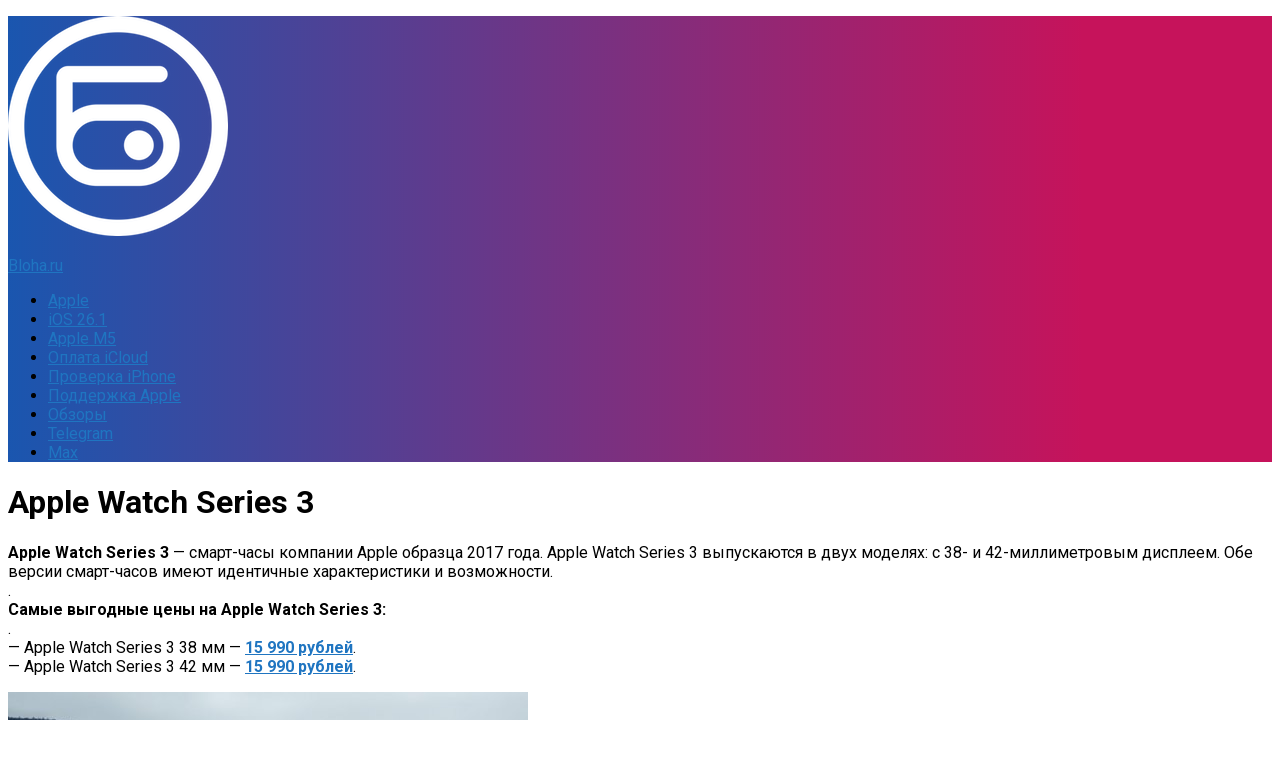

--- FILE ---
content_type: text/html; charset=UTF-8
request_url: https://bloha.ru/tag/apple-watch-series-3/
body_size: 15058
content:
<!DOCTYPE html><html
lang=ru><head><meta
charset="UTF-8"><meta
name="viewport" content="width=device-width, initial-scale=1.0"><link
rel=profile href=http://gmpg.org/xfn/11><meta
http-equiv="x-dns-prefetch-control" content="on"><link
rel=dns-prefetch href=//bloha.ru><link
rel=preconnect href=https://im.bloha.ru/ crossorigin><link
rel=dns-prefetch href=https://im.bloha.ru/ ><link
rel=preconnect href=https://im1.bloha.ru/ crossorigin><link
rel=dns-prefetch href=https://im1.bloha.ru/ ><link
rel=preconnect href=https://im2.bloha.ru/ crossorigin><link
rel=dns-prefetch href=https://im2.bloha.ru/ ><link
rel=preconnect href=https://im3.bloha.ru/ crossorigin><link
rel=dns-prefetch href=https://im3.bloha.ru/ ><link
rel=preconnect href=https://im4.bloha.ru/ crossorigin><link
rel=dns-prefetch href=https://im4.bloha.ru/ ><link
rel=preconnect href=https://im5.bloha.ru/ crossorigin><link
rel=dns-prefetch href=https://im5.bloha.ru/ ><link
rel=dns-prefetch href=//an.yandex.ru><link
rel=dns-prefetch href=//mc.yandex.ru><link
rel=preconnect href=https://yastatic.net/ crossorigin><link
rel=dns-prefetch href=//yastatic.net> <script data-cfasync=false>var ewww_webp_supported=!1;function check_webp_feature(A,e){if(e=void 0!==e?e:function(){},ewww_webp_supported)e(ewww_webp_supported);else{var w=new Image;w.onload=function(){ewww_webp_supported=0<w.width&&0<w.height,e&&e(ewww_webp_supported)},w.onerror=function(){e&&e(!1)},w.src="data:image/webp;base64,"+{alpha:"UklGRkoAAABXRUJQVlA4WAoAAAAQAAAAAAAAAAAAQUxQSAwAAAARBxAR/Q9ERP8DAABWUDggGAAAABQBAJ0BKgEAAQAAAP4AAA3AAP7mtQAAAA=="}[A]}}check_webp_feature("alpha");</script><script data-cfasync=false>var Arrive=function(c,e,w){"use strict";if(c.MutationObserver&&"undefined"!=typeof HTMLElement){var r,t,a=0,u=(r=HTMLElement.prototype.matches||HTMLElement.prototype.webkitMatchesSelector||HTMLElement.prototype.mozMatchesSelector||HTMLElement.prototype.msMatchesSelector,{matchesSelector:function(e,t){return e instanceof HTMLElement&&r.call(e,t)},addMethod:function(e,t,r){var a=e[t];e[t]=function(){return r.length==arguments.length?r.apply(this,arguments):"function"==typeof a?a.apply(this,arguments):void 0}},callCallbacks:function(e,t){t&&t.options.onceOnly&&1==t.firedElems.length&&(e=[e[0]]);for(var r,a=0;r=e[a];a++)r&&r.callback&&r.callback.call(r.elem,r.elem);t&&t.options.onceOnly&&1==t.firedElems.length&&t.me.unbindEventWithSelectorAndCallback.call(t.target,t.selector,t.callback)},checkChildNodesRecursively:function(e,t,r,a){for(var i,n=0;i=e[n];n++)r(i,t,a)&&a.push({callback:t.callback,elem:i}),0<i.childNodes.length&&u.checkChildNodesRecursively(i.childNodes,t,r,a)},mergeArrays:function(e,t){var r,a={};for(r in e)e.hasOwnProperty(r)&&(a[r]=e[r]);for(r in t)t.hasOwnProperty(r)&&(a[r]=t[r]);return a},toElementsArray:function(e){return void 0===e||"number"==typeof e.length&&e!==c||(e=[e]),e}}),d=((t=function(){this._eventsBucket=[],this._beforeAdding=null,this._beforeRemoving=null}).prototype.addEvent=function(e,t,r,a){var i={target:e,selector:t,options:r,callback:a,firedElems:[]};return this._beforeAdding&&this._beforeAdding(i),this._eventsBucket.push(i),i},t.prototype.removeEvent=function(e){for(var t,r=this._eventsBucket.length-1;t=this._eventsBucket[r];r--)if(e(t)){this._beforeRemoving&&this._beforeRemoving(t);var a=this._eventsBucket.splice(r,1);a&&a.length&&(a[0].callback=null)}},t.prototype.beforeAdding=function(e){this._beforeAdding=e},t.prototype.beforeRemoving=function(e){this._beforeRemoving=e},t),o=function(i,n){var o=new d,l=this,s={fireOnAttributesModification:!1};return o.beforeAdding(function(t){var e,r=t.target;r!==c.document&&r!==c||(r=document.getElementsByTagName("html")[0]),e=new MutationObserver(function(e){n.call(this,e,t)});var a=i(t.options);e.observe(r,a),t.observer=e,t.me=l}),o.beforeRemoving(function(e){e.observer.disconnect()}),this.bindEvent=function(e,t,r){t=u.mergeArrays(s,t);for(var a=u.toElementsArray(this),i=0;i<a.length;i++)o.addEvent(a[i],e,t,r)},this.unbindEvent=function(){var r=u.toElementsArray(this);o.removeEvent(function(e){for(var t=0;t<r.length;t++)if(this===w||e.target===r[t])return!0;return!1})},this.unbindEventWithSelectorOrCallback=function(r){var e,a=u.toElementsArray(this),i=r;e="function"==typeof r?function(e){for(var t=0;t<a.length;t++)if((this===w||e.target===a[t])&&e.callback===i)return!0;return!1}:function(e){for(var t=0;t<a.length;t++)if((this===w||e.target===a[t])&&e.selector===r)return!0;return!1},o.removeEvent(e)},this.unbindEventWithSelectorAndCallback=function(r,a){var i=u.toElementsArray(this);o.removeEvent(function(e){for(var t=0;t<i.length;t++)if((this===w||e.target===i[t])&&e.selector===r&&e.callback===a)return!0;return!1})},this},i=new function(){var s={fireOnAttributesModification:!1,onceOnly:!1,existing:!1};function n(e,t,r){return!(!u.matchesSelector(e,t.selector)||(e._id===w&&(e._id=a++),-1!=t.firedElems.indexOf(e._id))||(t.firedElems.push(e._id),0))}var c=(i=new o(function(e){var t={attributes:!1,childList:!0,subtree:!0};return e.fireOnAttributesModification&&(t.attributes=!0),t},function(e,i){e.forEach(function(e){var t=e.addedNodes,r=e.target,a=[];null!==t&&0<t.length?u.checkChildNodesRecursively(t,i,n,a):"attributes"===e.type&&n(r,i)&&a.push({callback:i.callback,elem:r}),u.callCallbacks(a,i)})})).bindEvent;return i.bindEvent=function(e,t,r){t=void 0===r?(r=t,s):u.mergeArrays(s,t);var a=u.toElementsArray(this);if(t.existing){for(var i=[],n=0;n<a.length;n++)for(var o=a[n].querySelectorAll(e),l=0;l<o.length;l++)i.push({callback:r,elem:o[l]});if(t.onceOnly&&i.length)return r.call(i[0].elem,i[0].elem);setTimeout(u.callCallbacks,1,i)}c.call(this,e,t,r)},i},l=new function(){var a={};function i(e,t){return u.matchesSelector(e,t.selector)}var n=(l=new o(function(){return{childList:!0,subtree:!0}},function(e,a){e.forEach(function(e){var t=e.removedNodes,r=[];null!==t&&0<t.length&&u.checkChildNodesRecursively(t,a,i,r),u.callCallbacks(r,a)})})).bindEvent;return l.bindEvent=function(e,t,r){t=void 0===r?(r=t,a):u.mergeArrays(a,t),n.call(this,e,t,r)},l};e&&g(e.fn),g(HTMLElement.prototype),g(NodeList.prototype),g(HTMLCollection.prototype),g(HTMLDocument.prototype),g(Window.prototype);var n={};return s(i,n,"unbindAllArrive"),s(l,n,"unbindAllLeave"),n}function s(e,t,r){u.addMethod(t,r,e.unbindEvent),u.addMethod(t,r,e.unbindEventWithSelectorOrCallback),u.addMethod(t,r,e.unbindEventWithSelectorAndCallback)}function g(e){e.arrive=i.bindEvent,s(i,e,"unbindArrive"),e.leave=l.bindEvent,s(l,e,"unbindLeave")}}(window,"undefined"==typeof jQuery?null:jQuery,void 0),ewww_webp_supported=!1;function check_webp_feature(e,t){if(ewww_webp_supported)t(ewww_webp_supported);else{var r=new Image;r.onload=function(){ewww_webp_supported=0<r.width&&0<r.height,t(ewww_webp_supported)},r.onerror=function(){t(!1)},r.src="data:image/webp;base64,"+{alpha:"UklGRkoAAABXRUJQVlA4WAoAAAAQAAAAAAAAAAAAQUxQSAwAAAARBxAR/Q9ERP8DAABWUDggGAAAABQBAJ0BKgEAAQAAAP4AAA3AAP7mtQAAAA==",animation:"UklGRlIAAABXRUJQVlA4WAoAAAASAAAAAAAAAAAAQU5JTQYAAAD/////AABBTk1GJgAAAAAAAAAAAAAAAAAAAGQAAABWUDhMDQAAAC8AAAAQBxAREYiI/gcA"}[e]}}function ewwwLoadImages(e){if(e){for(var t=document.querySelectorAll(".batch-image img, .image-wrapper a, .ngg-pro-masonry-item a, .ngg-galleria-offscreen-seo-wrapper a"),r=0,a=t.length;r<a;r++)ewwwAttr(t[r],"data-src",t[r].getAttribute("data-webp")),ewwwAttr(t[r],"data-thumbnail",t[r].getAttribute("data-webp-thumbnail"));for(r=0,a=(n=document.querySelectorAll(".rev_slider ul li")).length;r<a;r++){ewwwAttr(n[r],"data-thumb",n[r].getAttribute("data-webp-thumb"));for(var i=1;i<11;)ewwwAttr(n[r],"data-param"+i,n[r].getAttribute("data-webp-param"+i)),i++}var n;for(r=0,a=(n=document.querySelectorAll(".rev_slider img")).length;r<a;r++)ewwwAttr(n[r],"data-lazyload",n[r].getAttribute("data-webp-lazyload"));var o=document.querySelectorAll("div.woocommerce-product-gallery__image");for(r=0,a=o.length;r<a;r++)ewwwAttr(o[r],"data-thumb",o[r].getAttribute("data-webp-thumb"))}var l=document.querySelectorAll("video");for(r=0,a=l.length;r<a;r++)ewwwAttr(l[r],"poster",e?l[r].getAttribute("data-poster-webp"):l[r].getAttribute("data-poster-image"));var s=document.querySelectorAll("img.ewww_webp_lazy_load");for(r=0,a=s.length;r<a;r++){if(e){ewwwAttr(s[r],"data-lazy-srcset",s[r].getAttribute("data-lazy-srcset-webp")),ewwwAttr(s[r],"data-srcset",s[r].getAttribute("data-srcset-webp")),ewwwAttr(s[r],"data-lazy-src",s[r].getAttribute("data-lazy-src-webp")),ewwwAttr(s[r],"data-src",s[r].getAttribute("data-src-webp")),ewwwAttr(s[r],"data-orig-file",s[r].getAttribute("data-webp-orig-file")),ewwwAttr(s[r],"data-medium-file",s[r].getAttribute("data-webp-medium-file")),ewwwAttr(s[r],"data-large-file",s[r].getAttribute("data-webp-large-file"));var c=s[r].getAttribute("srcset");null!=c&&!1!==c&&c.includes("R0lGOD")&&ewwwAttr(s[r],"src",s[r].getAttribute("data-lazy-src-webp"))}s[r].className=s[r].className.replace(/\bewww_webp_lazy_load\b/,"")}var w=document.querySelectorAll(".ewww_webp");for(r=0,a=w.length;r<a;r++)e?(ewwwAttr(w[r],"srcset",w[r].getAttribute("data-srcset-webp")),ewwwAttr(w[r],"src",w[r].getAttribute("data-src-webp")),ewwwAttr(w[r],"data-orig-file",w[r].getAttribute("data-webp-orig-file")),ewwwAttr(w[r],"data-medium-file",w[r].getAttribute("data-webp-medium-file")),ewwwAttr(w[r],"data-large-file",w[r].getAttribute("data-webp-large-file")),ewwwAttr(w[r],"data-large_image",w[r].getAttribute("data-webp-large_image")),ewwwAttr(w[r],"data-src",w[r].getAttribute("data-webp-src"))):(ewwwAttr(w[r],"srcset",w[r].getAttribute("data-srcset-img")),ewwwAttr(w[r],"src",w[r].getAttribute("data-src-img"))),w[r].className=w[r].className.replace(/\bewww_webp\b/,"ewww_webp_loaded");window.jQuery&&jQuery.fn.isotope&&jQuery.fn.imagesLoaded&&(jQuery(".fusion-posts-container-infinite").imagesLoaded(function(){jQuery(".fusion-posts-container-infinite").hasClass("isotope")&&jQuery(".fusion-posts-container-infinite").isotope()}),jQuery(".fusion-portfolio:not(.fusion-recent-works) .fusion-portfolio-wrapper").imagesLoaded(function(){jQuery(".fusion-portfolio:not(.fusion-recent-works) .fusion-portfolio-wrapper").isotope()}))}function ewwwWebPInit(e){ewwwLoadImages(e),ewwwNggLoadGalleries(e),document.arrive(".ewww_webp",function(){ewwwLoadImages(e)}),document.arrive(".ewww_webp_lazy_load",function(){ewwwLoadImages(e)}),document.arrive("videos",function(){ewwwLoadImages(e)}),"loading"==document.readyState?document.addEventListener("DOMContentLoaded",ewwwJSONParserInit):("undefined"!=typeof galleries&&ewwwNggParseGalleries(e),ewwwWooParseVariations(e))}function ewwwAttr(e,t,r){null!=r&&!1!==r&&e.setAttribute(t,r)}function ewwwJSONParserInit(){"undefined"!=typeof galleries&&check_webp_feature("alpha",ewwwNggParseGalleries),check_webp_feature("alpha",ewwwWooParseVariations)}function ewwwWooParseVariations(e){if(e)for(var t=document.querySelectorAll("form.variations_form"),r=0,a=t.length;r<a;r++){var i=t[r].getAttribute("data-product_variations"),n=!1;try{for(var o in i=JSON.parse(i))void 0!==i[o]&&void 0!==i[o].image&&(void 0!==i[o].image.src_webp&&(i[o].image.src=i[o].image.src_webp,n=!0),void 0!==i[o].image.srcset_webp&&(i[o].image.srcset=i[o].image.srcset_webp,n=!0),void 0!==i[o].image.full_src_webp&&(i[o].image.full_src=i[o].image.full_src_webp,n=!0),void 0!==i[o].image.gallery_thumbnail_src_webp&&(i[o].image.gallery_thumbnail_src=i[o].image.gallery_thumbnail_src_webp,n=!0),void 0!==i[o].image.thumb_src_webp&&(i[o].image.thumb_src=i[o].image.thumb_src_webp,n=!0));n&&ewwwAttr(t[r],"data-product_variations",JSON.stringify(i))}catch(e){}}}function ewwwNggParseGalleries(e){if(e)for(var t in galleries){var r=galleries[t];galleries[t].images_list=ewwwNggParseImageList(r.images_list)}}function ewwwNggLoadGalleries(e){e&&document.addEventListener("ngg.galleria.themeadded",function(e,t){window.ngg_galleria._create_backup=window.ngg_galleria.create,window.ngg_galleria.create=function(e,t){var r=$(e).data("id");return galleries["gallery_"+r].images_list=ewwwNggParseImageList(galleries["gallery_"+r].images_list),window.ngg_galleria._create_backup(e,t)}})}function ewwwNggParseImageList(e){for(var t in e){var r=e[t];if(void 0!==r["image-webp"]&&(e[t].image=r["image-webp"],delete e[t]["image-webp"]),void 0!==r["thumb-webp"]&&(e[t].thumb=r["thumb-webp"],delete e[t]["thumb-webp"]),void 0!==r.full_image_webp&&(e[t].full_image=r.full_image_webp,delete e[t].full_image_webp),void 0!==r.srcsets)for(var a in r.srcsets)nggSrcset=r.srcsets[a],void 0!==r.srcsets[a+"-webp"]&&(e[t].srcsets[a]=r.srcsets[a+"-webp"],delete e[t].srcsets[a+"-webp"]);if(void 0!==r.full_srcsets)for(var i in r.full_srcsets)nggFSrcset=r.full_srcsets[i],void 0!==r.full_srcsets[i+"-webp"]&&(e[t].full_srcsets[i]=r.full_srcsets[i+"-webp"],delete e[t].full_srcsets[i+"-webp"])}return e}check_webp_feature("alpha",ewwwWebPInit);</script><meta
name='robots' content='index, follow, max-image-preview:large, max-snippet:-1, max-video-preview:-1'> <script>document.documentElement.className = document.documentElement.className.replace("no-js","js");</script> <title>Apple Watch Series 3</title><link
rel=canonical href=https://bloha.ru/tag/apple-watch-series-3/ ><link
rel=next href=https://bloha.ru/tag/apple-watch-series-3/page/2/ ><meta
property="og:locale" content="ru_RU"><meta
property="og:type" content="article"><meta
property="og:title" content="Apple Watch Series 3"><meta
property="og:description" content="Apple Watch Series 3 — смарт-часы компании Apple образца 2017 года. Apple Watch Series 3 выпускаются в двух моделях: с 38- и 42-миллиметровым дисплеем. Обе версии смарт-часов имеют идентичные характеристики и возможности. . Самые выгодные цены на Apple Watch Series 3: . — Apple Watch Series 3 38 мм — 15 990 рублей. — Apple Watch Series 3 42 мм — 15 990 рублей."><meta
property="og:url" content="https://bloha.ru/tag/apple-watch-series-3/"><meta
property="og:site_name" content="Bloha.ru"><meta
property="og:image" content="https://im10.bloha.ru/2014/11/Shapka_YouTube-1.jpg?x17936"><meta
property="og:image:width" content="980"><meta
property="og:image:height" content="551"><meta
property="og:image:type" content="image/jpeg"><meta
name="twitter:card" content="summary_large_image"><meta
name="twitter:site" content="@appleiphoneru"> <script type=application/ld+json class=yoast-schema-graph>{"@context":"https://schema.org","@graph":[{"@type":"Organization","@id":"https://bloha.ru/#organization","name":"Bloha.ru","url":"https://bloha.ru/","sameAs":["https://t.me/aiprus","https://vk.com/bloha_ru","https://www.instagram.com/bloha_ru/","https://www.facebook.com/aiprussia","https://twitter.com/appleiphoneru"],"logo":{"@type":"ImageObject","inLanguage":"ru-RU","@id":"https://bloha.ru/#/schema/logo/image/","url":"https://im4.bloha.ru/2014/11/Bloha_Logo_Hor_Color_Black_PNG.png?x17936","contentUrl":"https://im4.bloha.ru/2014/11/Bloha_Logo_Hor_Color_Black_PNG.png?x17936","width":980,"height":276,"caption":"Bloha.ru"},"image":{"@id":"https://bloha.ru/#/schema/logo/image/"}},{"@type":"WebSite","@id":"https://bloha.ru/#website","url":"https://bloha.ru/","name":"Bloha.ru","description":"о высоких технологиях","publisher":{"@id":"https://bloha.ru/#organization"},"potentialAction":[{"@type":"SearchAction","target":{"@type":"EntryPoint","urlTemplate":"https://bloha.ru/?s={search_term_string}"},"query-input":"required name=search_term_string"}],"inLanguage":"ru-RU"},{"@type":"ImageObject","inLanguage":"ru-RU","@id":"https://bloha.ru/tag/apple-watch-series-3/#primaryimage","url":"https://im5.bloha.ru/2018/09/apple-watch-series-3-6.jpg?x17936","contentUrl":"https://im5.bloha.ru/2018/09/apple-watch-series-3-6.jpg?x17936","width":980,"height":551},{"@type":"CollectionPage","@id":"https://bloha.ru/tag/apple-watch-series-3/","url":"https://bloha.ru/tag/apple-watch-series-3/","name":"Apple Watch Series 3","isPartOf":{"@id":"https://bloha.ru/#website"},"primaryImageOfPage":{"@id":"https://bloha.ru/tag/apple-watch-series-3/#primaryimage"},"image":{"@id":"https://bloha.ru/tag/apple-watch-series-3/#primaryimage"},"thumbnailUrl":"https://im5.bloha.ru/2018/09/apple-watch-series-3-6.jpg?x17936","breadcrumb":{"@id":"https://bloha.ru/tag/apple-watch-series-3/#breadcrumb"},"inLanguage":"ru-RU"},{"@type":"BreadcrumbList","@id":"https://bloha.ru/tag/apple-watch-series-3/#breadcrumb","itemListElement":[{"@type":"ListItem","position":1,"name":"Главная страница","item":"https://bloha.ru/"},{"@type":"ListItem","position":2,"name":"Apple Watch Series 3"}]}]}</script> <link
rel=dns-prefetch href=//s.w.org><link
rel=alternate type=application/rss+xml title="Bloha.ru &raquo; Лента" href=https://bloha.ru/feed/ ><link
rel=alternate type=application/rss+xml title="Bloha.ru &raquo; Лента комментариев" href=https://bloha.ru/comments/feed/ ><link
href="//fonts.googleapis.com/css?family=Roboto:400,300italic,300,400italic,700&subset=latin,cyrillic-ext&display=swap" rel=stylesheet type=text/css><link
rel=alternate type=application/rss+xml title="Bloha.ru &raquo; Лента метки Apple Watch Series 3" href=https://bloha.ru/tag/apple-watch-series-3/feed/ > <script>window._wpemojiSettings = {"baseUrl":"https:\/\/s.w.org\/images\/core\/emoji\/14.0.0\/72x72\/","ext":".png","svgUrl":"https:\/\/s.w.org\/images\/core\/emoji\/14.0.0\/svg\/","svgExt":".svg","source":{"concatemoji":"https:\/\/bloha.ru\/wp-includes\/js\/wp-emoji-release.min.js?ver=6.0.11"}};
/*! This file is auto-generated */
!function(e,a,t){var n,r,o,i=a.createElement("canvas"),p=i.getContext&&i.getContext("2d");function s(e,t){var a=String.fromCharCode,e=(p.clearRect(0,0,i.width,i.height),p.fillText(a.apply(this,e),0,0),i.toDataURL());return p.clearRect(0,0,i.width,i.height),p.fillText(a.apply(this,t),0,0),e===i.toDataURL()}function c(e){var t=a.createElement("script");t.src=e,t.defer=t.type="text/javascript",a.getElementsByTagName("head")[0].appendChild(t)}for(o=Array("flag","emoji"),t.supports={everything:!0,everythingExceptFlag:!0},r=0;r<o.length;r++)t.supports[o[r]]=function(e){if(!p||!p.fillText)return!1;switch(p.textBaseline="top",p.font="600 32px Arial",e){case"flag":return s([127987,65039,8205,9895,65039],[127987,65039,8203,9895,65039])?!1:!s([55356,56826,55356,56819],[55356,56826,8203,55356,56819])&&!s([55356,57332,56128,56423,56128,56418,56128,56421,56128,56430,56128,56423,56128,56447],[55356,57332,8203,56128,56423,8203,56128,56418,8203,56128,56421,8203,56128,56430,8203,56128,56423,8203,56128,56447]);case"emoji":return!s([129777,127995,8205,129778,127999],[129777,127995,8203,129778,127999])}return!1}(o[r]),t.supports.everything=t.supports.everything&&t.supports[o[r]],"flag"!==o[r]&&(t.supports.everythingExceptFlag=t.supports.everythingExceptFlag&&t.supports[o[r]]);t.supports.everythingExceptFlag=t.supports.everythingExceptFlag&&!t.supports.flag,t.DOMReady=!1,t.readyCallback=function(){t.DOMReady=!0},t.supports.everything||(n=function(){t.readyCallback()},a.addEventListener?(a.addEventListener("DOMContentLoaded",n,!1),e.addEventListener("load",n,!1)):(e.attachEvent("onload",n),a.attachEvent("onreadystatechange",function(){"complete"===a.readyState&&t.readyCallback()})),(e=t.source||{}).concatemoji?c(e.concatemoji):e.wpemoji&&e.twemoji&&(c(e.twemoji),c(e.wpemoji)))}(window,document,window._wpemojiSettings);</script> <style>img.wp-smiley,
img.emoji {
	display: inline !important;
	border: none !important;
	box-shadow: none !important;
	height: 1em !important;
	width: 1em !important;
	margin: 0 0.07em !important;
	vertical-align: -0.1em !important;
	background: none !important;
	padding: 0 !important;
}</style><style>.wc_apbct_email_id {
			display: none !important;
		}</style><link
rel=stylesheet id=wp-block-library-css  href='https://im5.bloha.ru/wp-includes/css/dist/block-library/style.min.css?ver=6.0.11' type=text/css media=all><style id=global-styles-inline-css>/*<![CDATA[*/body{--wp--preset--color--black: #000000;--wp--preset--color--cyan-bluish-gray: #abb8c3;--wp--preset--color--white: #ffffff;--wp--preset--color--pale-pink: #f78da7;--wp--preset--color--vivid-red: #cf2e2e;--wp--preset--color--luminous-vivid-orange: #ff6900;--wp--preset--color--luminous-vivid-amber: #fcb900;--wp--preset--color--light-green-cyan: #7bdcb5;--wp--preset--color--vivid-green-cyan: #00d084;--wp--preset--color--pale-cyan-blue: #8ed1fc;--wp--preset--color--vivid-cyan-blue: #0693e3;--wp--preset--color--vivid-purple: #9b51e0;--wp--preset--gradient--vivid-cyan-blue-to-vivid-purple: linear-gradient(135deg,rgba(6,147,227,1) 0%,rgb(155,81,224) 100%);--wp--preset--gradient--light-green-cyan-to-vivid-green-cyan: linear-gradient(135deg,rgb(122,220,180) 0%,rgb(0,208,130) 100%);--wp--preset--gradient--luminous-vivid-amber-to-luminous-vivid-orange: linear-gradient(135deg,rgba(252,185,0,1) 0%,rgba(255,105,0,1) 100%);--wp--preset--gradient--luminous-vivid-orange-to-vivid-red: linear-gradient(135deg,rgba(255,105,0,1) 0%,rgb(207,46,46) 100%);--wp--preset--gradient--very-light-gray-to-cyan-bluish-gray: linear-gradient(135deg,rgb(238,238,238) 0%,rgb(169,184,195) 100%);--wp--preset--gradient--cool-to-warm-spectrum: linear-gradient(135deg,rgb(74,234,220) 0%,rgb(151,120,209) 20%,rgb(207,42,186) 40%,rgb(238,44,130) 60%,rgb(251,105,98) 80%,rgb(254,248,76) 100%);--wp--preset--gradient--blush-light-purple: linear-gradient(135deg,rgb(255,206,236) 0%,rgb(152,150,240) 100%);--wp--preset--gradient--blush-bordeaux: linear-gradient(135deg,rgb(254,205,165) 0%,rgb(254,45,45) 50%,rgb(107,0,62) 100%);--wp--preset--gradient--luminous-dusk: linear-gradient(135deg,rgb(255,203,112) 0%,rgb(199,81,192) 50%,rgb(65,88,208) 100%);--wp--preset--gradient--pale-ocean: linear-gradient(135deg,rgb(255,245,203) 0%,rgb(182,227,212) 50%,rgb(51,167,181) 100%);--wp--preset--gradient--electric-grass: linear-gradient(135deg,rgb(202,248,128) 0%,rgb(113,206,126) 100%);--wp--preset--gradient--midnight: linear-gradient(135deg,rgb(2,3,129) 0%,rgb(40,116,252) 100%);--wp--preset--duotone--dark-grayscale: url('#wp-duotone-dark-grayscale');--wp--preset--duotone--grayscale: url('#wp-duotone-grayscale');--wp--preset--duotone--purple-yellow: url('#wp-duotone-purple-yellow');--wp--preset--duotone--blue-red: url('#wp-duotone-blue-red');--wp--preset--duotone--midnight: url('#wp-duotone-midnight');--wp--preset--duotone--magenta-yellow: url('#wp-duotone-magenta-yellow');--wp--preset--duotone--purple-green: url('#wp-duotone-purple-green');--wp--preset--duotone--blue-orange: url('#wp-duotone-blue-orange');--wp--preset--font-size--small: 13px;--wp--preset--font-size--medium: 20px;--wp--preset--font-size--large: 36px;--wp--preset--font-size--x-large: 42px;}.has-black-color{color: var(--wp--preset--color--black) !important;}.has-cyan-bluish-gray-color{color: var(--wp--preset--color--cyan-bluish-gray) !important;}.has-white-color{color: var(--wp--preset--color--white) !important;}.has-pale-pink-color{color: var(--wp--preset--color--pale-pink) !important;}.has-vivid-red-color{color: var(--wp--preset--color--vivid-red) !important;}.has-luminous-vivid-orange-color{color: var(--wp--preset--color--luminous-vivid-orange) !important;}.has-luminous-vivid-amber-color{color: var(--wp--preset--color--luminous-vivid-amber) !important;}.has-light-green-cyan-color{color: var(--wp--preset--color--light-green-cyan) !important;}.has-vivid-green-cyan-color{color: var(--wp--preset--color--vivid-green-cyan) !important;}.has-pale-cyan-blue-color{color: var(--wp--preset--color--pale-cyan-blue) !important;}.has-vivid-cyan-blue-color{color: var(--wp--preset--color--vivid-cyan-blue) !important;}.has-vivid-purple-color{color: var(--wp--preset--color--vivid-purple) !important;}.has-black-background-color{background-color: var(--wp--preset--color--black) !important;}.has-cyan-bluish-gray-background-color{background-color: var(--wp--preset--color--cyan-bluish-gray) !important;}.has-white-background-color{background-color: var(--wp--preset--color--white) !important;}.has-pale-pink-background-color{background-color: var(--wp--preset--color--pale-pink) !important;}.has-vivid-red-background-color{background-color: var(--wp--preset--color--vivid-red) !important;}.has-luminous-vivid-orange-background-color{background-color: var(--wp--preset--color--luminous-vivid-orange) !important;}.has-luminous-vivid-amber-background-color{background-color: var(--wp--preset--color--luminous-vivid-amber) !important;}.has-light-green-cyan-background-color{background-color: var(--wp--preset--color--light-green-cyan) !important;}.has-vivid-green-cyan-background-color{background-color: var(--wp--preset--color--vivid-green-cyan) !important;}.has-pale-cyan-blue-background-color{background-color: var(--wp--preset--color--pale-cyan-blue) !important;}.has-vivid-cyan-blue-background-color{background-color: var(--wp--preset--color--vivid-cyan-blue) !important;}.has-vivid-purple-background-color{background-color: var(--wp--preset--color--vivid-purple) !important;}.has-black-border-color{border-color: var(--wp--preset--color--black) !important;}.has-cyan-bluish-gray-border-color{border-color: var(--wp--preset--color--cyan-bluish-gray) !important;}.has-white-border-color{border-color: var(--wp--preset--color--white) !important;}.has-pale-pink-border-color{border-color: var(--wp--preset--color--pale-pink) !important;}.has-vivid-red-border-color{border-color: var(--wp--preset--color--vivid-red) !important;}.has-luminous-vivid-orange-border-color{border-color: var(--wp--preset--color--luminous-vivid-orange) !important;}.has-luminous-vivid-amber-border-color{border-color: var(--wp--preset--color--luminous-vivid-amber) !important;}.has-light-green-cyan-border-color{border-color: var(--wp--preset--color--light-green-cyan) !important;}.has-vivid-green-cyan-border-color{border-color: var(--wp--preset--color--vivid-green-cyan) !important;}.has-pale-cyan-blue-border-color{border-color: var(--wp--preset--color--pale-cyan-blue) !important;}.has-vivid-cyan-blue-border-color{border-color: var(--wp--preset--color--vivid-cyan-blue) !important;}.has-vivid-purple-border-color{border-color: var(--wp--preset--color--vivid-purple) !important;}.has-vivid-cyan-blue-to-vivid-purple-gradient-background{background: var(--wp--preset--gradient--vivid-cyan-blue-to-vivid-purple) !important;}.has-light-green-cyan-to-vivid-green-cyan-gradient-background{background: var(--wp--preset--gradient--light-green-cyan-to-vivid-green-cyan) !important;}.has-luminous-vivid-amber-to-luminous-vivid-orange-gradient-background{background: var(--wp--preset--gradient--luminous-vivid-amber-to-luminous-vivid-orange) !important;}.has-luminous-vivid-orange-to-vivid-red-gradient-background{background: var(--wp--preset--gradient--luminous-vivid-orange-to-vivid-red) !important;}.has-very-light-gray-to-cyan-bluish-gray-gradient-background{background: var(--wp--preset--gradient--very-light-gray-to-cyan-bluish-gray) !important;}.has-cool-to-warm-spectrum-gradient-background{background: var(--wp--preset--gradient--cool-to-warm-spectrum) !important;}.has-blush-light-purple-gradient-background{background: var(--wp--preset--gradient--blush-light-purple) !important;}.has-blush-bordeaux-gradient-background{background: var(--wp--preset--gradient--blush-bordeaux) !important;}.has-luminous-dusk-gradient-background{background: var(--wp--preset--gradient--luminous-dusk) !important;}.has-pale-ocean-gradient-background{background: var(--wp--preset--gradient--pale-ocean) !important;}.has-electric-grass-gradient-background{background: var(--wp--preset--gradient--electric-grass) !important;}.has-midnight-gradient-background{background: var(--wp--preset--gradient--midnight) !important;}.has-small-font-size{font-size: var(--wp--preset--font-size--small) !important;}.has-medium-font-size{font-size: var(--wp--preset--font-size--medium) !important;}.has-large-font-size{font-size: var(--wp--preset--font-size--large) !important;}.has-x-large-font-size{font-size: var(--wp--preset--font-size--x-large) !important;}/*]]>*/</style><link
rel=stylesheet id=style-css  href='https://bloha.ru/wp-content/themes/writeup/style.css?ver=6.0.11' type=text/css media=all><link
rel=stylesheet id=responsive-css  href='https://bloha.ru/wp-content/themes/writeup/responsive.css?ver=6.0.11' type=text/css media=all><link
rel=stylesheet id=custom-css  href='https://bloha.ru/wp-content/themes/writeup/custom.css?ver=6.0.11' type=text/css media=all><link
rel=stylesheet id=font-awesome-css  href='https://bloha.ru/wp-content/themes/writeup/fonts/font-awesome.min.css?ver=6.0.11' type=text/css media=all> <script src='https://im1.bloha.ru/wp-includes/js/jquery/jquery.min.js?ver=3.6.0' id=jquery-core-js></script> <script id=ct_public_functions-js-extra>var ctPublicFunctions = {"_ajax_nonce":"a8bca30ea2","_rest_nonce":"ad2ed98252","_ajax_url":"\/wp-admin\/admin-ajax.php","_rest_url":"https:\/\/bloha.ru\/wp-json\/","data__cookies_type":"none","data__ajax_type":"rest","text__wait_for_decoding":"Wait for decoding...","cookiePrefix":""};</script> <script src='https://bloha.ru/wp-content/plugins/cleantalk-spam-protect/js/apbct-public--functions.min.js?ver=5.179' id=ct_public_functions-js></script> <script id=ct_public-js-extra>var ctPublic = {"pixel__setting":"3","pixel__enabled":"1","pixel__url":"https:\/\/moderate3.cleantalk.org\/pixel\/72420e5032fe2f9a3ca62ea6b49a519b.gif","data__email_check_before_post":"1","data__cookies_type":"none","data__visible_fields_required":"1"};</script> <script src='https://bloha.ru/wp-content/plugins/cleantalk-spam-protect/js/apbct-public.min.js?ver=5.179' id=ct_public-js></script> <script src='https://bloha.ru/wp-content/plugins/cleantalk-spam-protect/js/cleantalk-modal.min.js?ver=5.179' id=cleantalk-modal-js></script> <link
rel=https://api.w.org/ href=https://bloha.ru/wp-json/ ><link
rel=alternate type=application/json href=https://bloha.ru/wp-json/wp/v2/tags/1799><link
rel=EditURI type=application/rsd+xml title=RSD href=https://bloha.ru/xmlrpc.php?rsd><link
rel=wlwmanifest type=application/wlwmanifest+xml href=https://bloha.ru/wp-includes/wlwmanifest.xml><meta
name="generator" content="WordPress 6.0.11">
<!--[if lt IE 9]><![endif]--><style>/* Dynamic CSS: For no styles in head, copy and put the css below in your custom.css or child theme's style.css, disable dynamic styles */
body { font-family: "Roboto", Arial, sans-serif; }
.boxed #wrapper, .container { max-width: 1380px; }
.sidebar .widget { padding-left: 20px; padding-right: 20px; }

::selection { background-color: #1f75c1; }
::-moz-selection { background-color: #1f75c1; }

a,
.themeform label .required,
.post-hover:hover .post-title a,
.post-title a:hover,
.post-nav li a:hover span,
.post-nav li a:hover i,
.widget a:hover,
.widget > ul li a:hover:before,
.widget_rss ul li a,
.widget_calendar a,
.alx-tabs-nav li.active a,
.alx-tab .tab-item-category a,
.alx-posts .post-item-category a,
.alx-tab li:hover .tab-item-title a,
.alx-tab li:hover .tab-item-comment a,
.alx-posts li:hover .post-item-title a,
.dark .widget a:hover,
.dark .widget_rss ul li a,
.dark .widget_calendar a,
.dark .alx-tabs-nav li.active a,
.dark .alx-tab .tab-item-category a,
.dark .alx-posts .post-item-category a,
.dark .alx-tab li:hover .tab-item-title a,
.dark .alx-tab li:hover .tab-item-comment a,
.dark .alx-posts li:hover .post-item-title a,
.comment-tabs li.active a,
.comment-awaiting-moderation,
.child-menu a:hover,
.child-menu .current_page_item > a,
.wp-pagenavi a { color: #1f75c1; }

.themeform input[type="submit"],
.themeform button[type="submit"],
.sidebar-toggle,
.post-tags a:hover,
.widget_calendar caption,
.dark .widget_calendar caption,
.commentlist li.bypostauthor > .comment-body:after,
.commentlist li.comment-author-admin > .comment-body:after { background-color: #1f75c1; }

.widget > h3 > span,
.alx-tabs-nav li.active a,
.dark .alx-tabs-nav li.active a,
.comment-tabs li.active a,
.wp-pagenavi a:hover,
.wp-pagenavi a:active,
.wp-pagenavi span.current { border-bottom-color: #1f75c1!important; }					
				

#header,
#owl-featured .owl-buttons div,
.sidebar-toggle,
.grad-line,
.post-date .date-divider,
.alx-posts .post-item-inner:before,
.themeform input[type="submit"],
.themeform button[type="submit"],
.post-tags a:hover,
.widget_calendar caption,
.dark .widget_calendar caption,
.commentlist li.bypostauthor > .comment-body:after,
.commentlist li.comment-author-admin > .comment-body:after { 
background: -webkit-linear-gradient(right,#1a56af,#c6135b 85%);
background: -moz-linear-gradient(right,#1a56af,#c6135b 85%);
background: -o-linear-gradient(right,#1a56af,#c6135b 85%);
background: linear-gradient(to right,#1a56af,#c6135b 85%); }	
				

#header,
#owl-featured .owl-buttons div,
.sidebar-toggle,
.grad-line,
.post-date .date-divider,
.alx-posts .post-item-inner:before,
.themeform input[type="submit"],
.themeform button[type="submit"],
.post-tags a:hover,
.widget_calendar caption,
.dark .widget_calendar caption,
.commentlist li.bypostauthor > .comment-body:after,
.commentlist li.comment-author-admin > .comment-body:after {
background: -webkit-linear-gradient(right,#1a56af,#c6135b 85%);
background: -moz-linear-gradient(right,#1a56af,#c6135b 85%);
background: -o-linear-gradient(right,#1a56af,#c6135b 85%);
background: linear-gradient(to right,#1a56af,#c6135b 85%); }			
				
body { background-color: #ffffff; }</style><meta
name="theme-color" content="#f03044"><link
rel=apple-touch-icon sizes=180x180 href=https://bloha.ru/apple-touch-icon.png><link
rel=icon type=image/png sizes=120x120 href=https://bloha.ru/favicon-120x120.png><link
rel=icon type=image/png sizes=32x32 href=https://bloha.ru/favicon-32x32.png><link
rel=icon type=image/png sizes=16x16 href=https://bloha.ru/favicon-16x16.png><link
rel=manifest href=/site.webmanifest><link
rel=mask-icon href=https://bloha.ru/safari-pinned-tab.svg color=#5bbad5><meta
name="msapplication-TileColor" content="#da532c"><meta
name="theme-color" content="#ffffff"><meta
property="fb:pages" content="1390005391243845"><meta
name="theme-color" content="#E93458"></head><body
class="archive tag tag-apple-watch-series-3 tag-1799 col-2cl full-width mobile-sidebar-hide"><script async src=https://bloha.ru/wp-content/cache/minify/ce3e8.default.include-body.e019df.js></script> <script data-cfasync=false>if(ewww_webp_supported){document.body.classList.add("webp-support");}</script>  <script>window.yaContextCb.push(()=>{
	Ya.Context.AdvManager.render({
		"blockId": "R-A-3104130-1",
		"type": "fullscreen",
		"platform": "touch"
	})
})</script> <div
id=wrapper><header
id=header class=group><div
id=header-ads></div><div
id=header-top class=group><div
class="container group"><div
class="group pad"><p
class=site-title><a
href=https://bloha.ru/ rel=home><img
src=https://im1.bloha.ru/bh/bloha_logo_white_220x220.png alt="Айфон от А до Я"></a></p><p
class=site-description><a
href=/ >Bloha.ru</a></p>
<? /* php writeup_social_links() ; */ ?></div></div></div><div
id=header-sticky><div
id=header-bottom class=group><div
class="container group"><div
class="group pad"><nav
class="nav-container group" id=nav-header><div
class=nav-toggle><i
class="fa fa-bars"></i></div><div
class=nav-text></div><div
class="nav-wrap container"><ul
id=menu-top-menu-brands class="nav group"><li
id=menu-item-269802 class="menu-item menu-item-type-custom menu-item-object-custom menu-item-269802"><a
href=https://bloha.ru/tag/apple/ >Apple</a></li>
<li
id=menu-item-291424 class="menu-item menu-item-type-custom menu-item-object-custom menu-item-291424"><a
href=https://bloha.ru/news/ios-26-1-chto-novogo-v-proshivke-i-stoit-li-obn/ >iOS 26.1</a></li>
<li
id=menu-item-291425 class="menu-item menu-item-type-custom menu-item-object-custom menu-item-291425"><a
href=https://bloha.ru/news/chip-m5-novyy-i-moshhnyy-s-akcentom-na-ii/ >Apple M5</a></li>
<li
id=menu-item-269804 class="menu-item menu-item-type-custom menu-item-object-custom menu-item-269804"><a
title="Оплата iCloud в России с Айфона" href=https://bloha.ru/news/kak-oplatit-icloud-i-drugie-podpiski-apple-v-2022/ >Оплата iCloud</a></li>
<li
id=menu-item-269805 class="menu-item menu-item-type-custom menu-item-object-custom menu-item-269805"><a
title="Проверка iPhone по IMEI" href=https://bloha.ru/news/kak-proverit-iphone-po-serijjnomu-nomeru-n/ >Проверка iPhone</a></li>
<li
id=menu-item-290718 class="menu-item menu-item-type-custom menu-item-object-custom menu-item-290718"><a
title="Официальная служба поддержки Apple" href=https://bloha.ru/news/podderzhka-apple-v-rossii-v-2024-godu-kak-svyazat/ >Поддержка Apple</a></li>
<li
id=menu-item-269808 class="menu-item menu-item-type-custom menu-item-object-custom menu-item-269808"><a
href=https://bloha.ru/tag/obzory/ >Обзоры</a></li>
<li
id=menu-item-291489 class="menu-item menu-item-type-custom menu-item-object-custom menu-item-291489"><a
href=https://t.me/aiprus>Telegram</a></li>
<li
id=menu-item-291490 class="menu-item menu-item-type-custom menu-item-object-custom menu-item-291490"><a
href=https://max.ru/bloha_ru>Max</a></li></ul></div></nav></div></div></div></div></header><div
id=page><div
class=container><div
class=main><div
class="main-inner group"><div
class=content><div
class="pad group"><div
class="page-title group"><h1 class="tag_style">Apple Watch Series 3</h1></div><div
class=notebox><p><strong>Apple Watch Series 3</strong> — смарт-часы компании Apple образца 2017 года. Apple Watch Series 3 выпускаются в двух моделях: с 38- и 42-миллиметровым дисплеем. Обе версии смарт-часов имеют идентичные характеристики и возможности.<br>
.<br>
<strong>Самые выгодные цены на Apple Watch Series 3:</strong><br>
.<br>
— Apple Watch Series 3 38 мм — <a
href=https://bloha.org/bvWe94><strong>15</strong><strong> 990 рублей</strong></a>.<br>
— Apple Watch Series 3 42 мм — <a
href=https://bloha.org/bVlxu5><strong>15</strong><strong> 990 рублей</strong></a>.</p></div><article
id=post-284691 class="group post-list post-284691 post type-post status-publish format-standard has-post-thumbnail hentry category-news tag-apple tag-apple-watch-series-3 tag-umnye-chasy"><div
class="post-inner post-hover "><div
class=post-thumbnail>
<a
href=https://bloha.ru/news/apple-watch-series-3-snimut-s-proizvodstva-uzhe-v-yetom-g/ title="Apple Watch Series 3 снимут с производства уже в этом году">
<img
width=520 height=292 src=https://im.bloha.ru/2018/09/apple-watch-series-3-6-520x292.jpg class="attachment-writeup-medium size-writeup-medium wp-post-image" alt srcset="https://im7.bloha.ru/2018/09/apple-watch-series-3-6-520x292.jpg?x17936 520w, https://im8.bloha.ru/2018/09/apple-watch-series-3-6-720x405.jpg?x17936 720w, https://im5.bloha.ru/2018/09/apple-watch-series-3-6.jpg?x17936 980w" sizes="(max-width: 520px) 100vw, 520px">		</a><div
class=post-date><i
class="fa fa-clock-o"></i>1 Мар, 2022<div
class=date-divider></div></div></div><div
class=post-content><div
class=post-category><a
href=https://bloha.ru/cat/news/ rel="category tag">Новости</a></div><h2 class="post-title">
<a
href=https://bloha.ru/news/apple-watch-series-3-snimut-s-proizvodstva-uzhe-v-yetom-g/ rel=bookmark title="Apple Watch Series 3 снимут с производства уже в этом году">Apple Watch Series 3 снимут с производства уже в этом году</a></h2><div
class="entry excerpt"><p>Пора на пенсию.</p></div></div></div></article><article
id=post-277087 class="group post-list post-277087 post type-post status-publish format-standard has-post-thumbnail hentry category-news tag-apple-watch tag-apple-watch-series-3 tag-umnye-chasy"><div
class="post-inner post-hover "><div
class=post-thumbnail>
<a
href=https://bloha.ru/news/apple-watch-series-3-vse-eshhe-prodayutsya-pochemu-net-smy/ title="Apple Watch Series 3 все еще продаются — почему нет смысла переплачивать за Series 6, Series 7 и Watch SE">
<img
width=520 height=292 src=https://im.bloha.ru/2021/09/photo_2021-09-15_15-35-10-520x292.jpg class="attachment-writeup-medium size-writeup-medium wp-post-image" alt loading=lazy srcset="https://im8.bloha.ru/2021/09/photo_2021-09-15_15-35-10-520x292.jpg?x17936 520w, https://im5.bloha.ru/2021/09/photo_2021-09-15_15-35-10-150x84.jpg?x17936 150w, https://im10.bloha.ru/2021/09/photo_2021-09-15_15-35-10.jpg?x17936 980w" sizes="(max-width: 520px) 100vw, 520px">		</a><div
class=post-date><i
class="fa fa-clock-o"></i>15 Сен, 2021<div
class=date-divider></div></div></div><div
class=post-content><div
class=post-category><a
href=https://bloha.ru/cat/news/ rel="category tag">Новости</a></div><h2 class="post-title">
<a
href=https://bloha.ru/news/apple-watch-series-3-vse-eshhe-prodayutsya-pochemu-net-smy/ rel=bookmark title="Apple Watch Series 3 все еще продаются — почему нет смысла переплачивать за Series 6, Series 7 и Watch SE">Apple Watch Series 3 все еще продаются — почему нет смысла переплачивать за Series 6, Series 7 и Watch SE</a></h2><div
class="entry excerpt"><p>Расскажу.</p></div></div></div></article><article
id=post-273834 class="group post-list post-273834 post type-post status-publish format-standard has-post-thumbnail hentry category-news tag-apple tag-apple-watch-series-3 tag-prototipy tag-smart-chasy"><div
class="post-inner post-hover "><div
class=post-thumbnail>
<a
href=https://bloha.ru/news/foto-prototipa-apple-watch-series-3-planirovalas-p/ title="Фото прототипа Apple Watch Series 3 — планировалась поддержка умных ремешков">
<img
width=520 height=292 src=https://im.bloha.ru/2021/06/Apple-Watch-Series-3-prototype-520x292.jpg class="attachment-writeup-medium size-writeup-medium wp-post-image" alt loading=lazy srcset="https://im7.bloha.ru/2021/06/Apple-Watch-Series-3-prototype-520x292.jpg?x17936 520w, https://im10.bloha.ru/2021/06/Apple-Watch-Series-3-prototype-150x84.jpg?x17936 150w, https://im5.bloha.ru/2021/06/Apple-Watch-Series-3-prototype.jpg?x17936 980w" sizes="(max-width: 520px) 100vw, 520px">		</a><div
class=post-date><i
class="fa fa-clock-o"></i>25 Июн, 2021<div
class=date-divider></div></div></div><div
class=post-content><div
class=post-category><a
href=https://bloha.ru/cat/news/ rel="category tag">Новости</a></div><h2 class="post-title">
<a
href=https://bloha.ru/news/foto-prototipa-apple-watch-series-3-planirovalas-p/ rel=bookmark title="Фото прототипа Apple Watch Series 3 — планировалась поддержка умных ремешков">Фото прототипа Apple Watch Series 3 — планировалась поддержка умных ремешков</a></h2><div
class="entry excerpt"><p>Но не вышло.</p></div></div></div></article><article
id=post-221455 class="group post-list post-221455 post type-post status-publish format-standard has-post-thumbnail hentry category-news tag-apple tag-apple-watch-series-3 tag-apple-watch-series-4 tag-ipad tag-iphone tag-iphone-8-plus tag-iphone-x tag-magaziny"><div
class="post-inner post-hover "><div
class=post-thumbnail>
<a
href=https://bloha.ru/news/apple-snizhaet-ceny-na-vosstanovlennye-ust/ title="Apple снижает цены на восстановленные устройства">
<img
width=520 height=292 src=https://im.bloha.ru/2019/09/iPhone_X_00-520x292.jpg class="attachment-writeup-medium size-writeup-medium wp-post-image" alt="iPhone X в руке" loading=lazy>		</a><div
class=post-date><i
class="fa fa-clock-o"></i>11 Сен, 2019<div
class=date-divider></div></div></div><div
class=post-content><div
class=post-category><a
href=https://bloha.ru/cat/news/ rel="category tag">Новости</a></div><h2 class="post-title">
<a
href=https://bloha.ru/news/apple-snizhaet-ceny-na-vosstanovlennye-ust/ rel=bookmark title="Apple снижает цены на восстановленные устройства">Apple снижает цены на восстановленные устройства</a></h2><div
class="entry excerpt"><p>После презентации компания обновила витрину.</p></div></div></div></article><article
id=post-221354 class="group post-list post-221354 post type-post status-publish format-standard has-post-thumbnail hentry category-news tag-apple-watch-series-3 tag-ceny"><div
class="post-inner post-hover "><div
class=post-thumbnail>
<a
href=https://bloha.ru/news/apple-snizila-cenu-na-apple-watch-series-3/ title="Apple снизила цену на Apple Watch Series 3">
<img
width=520 height=292 src=https://im.bloha.ru/2019/09/aw3-520x292.jpg class="attachment-writeup-medium size-writeup-medium wp-post-image" alt loading=lazy srcset="https://im6.bloha.ru/2019/09/aw3-520x292.jpg?x17936 520w, https://im7.bloha.ru/2019/09/aw3.jpg?x17936 980w" sizes="(max-width: 520px) 100vw, 520px">		</a><div
class=post-date><i
class="fa fa-clock-o"></i>11 Сен, 2019<div
class=date-divider></div></div></div><div
class=post-content><div
class=post-category><a
href=https://bloha.ru/cat/news/ rel="category tag">Новости</a></div><h2 class="post-title">
<a
href=https://bloha.ru/news/apple-snizila-cenu-na-apple-watch-series-3/ rel=bookmark title="Apple снизила цену на Apple Watch Series 3">Apple снизила цену на Apple Watch Series 3</a></h2><div
class="entry excerpt"><p>Отличная цена!</p></div></div></div></article><article
id=post-219154 class="group post-list post-219154 post type-post status-publish format-standard has-post-thumbnail hentry category-news tag-apple-watch-2 tag-apple-watch-3 tag-apple-watch-series-2 tag-apple-watch-series-3 tag-garantiya tag-remont"><div
class="post-inner post-hover "><div
class=post-thumbnail>
<a
href=https://bloha.ru/news/apple-besplatno-zamenit-steklo-na-apple-watch-2-i-3-ser/ title="Apple бесплатно заменит стекло на Apple Watch 2 и 3 серии">
<img
width=520 height=292 src=https://im.bloha.ru/2019/08/apple-watch-repairs-520x292.jpg class="attachment-writeup-medium size-writeup-medium wp-post-image" alt="Ремонт Apple Watch" loading=lazy>		</a><div
class=post-date><i
class="fa fa-clock-o"></i>31 Авг, 2019<div
class=date-divider></div></div></div><div
class=post-content><div
class=post-category><a
href=https://bloha.ru/cat/news/ rel="category tag">Новости</a></div><h2 class="post-title">
<a
href=https://bloha.ru/news/apple-besplatno-zamenit-steklo-na-apple-watch-2-i-3-ser/ rel=bookmark title="Apple бесплатно заменит стекло на Apple Watch 2 и 3 серии">Apple бесплатно заменит стекло на Apple Watch 2 и 3 серии</a></h2><div
class="entry excerpt"><p>Компания запустила программу замены бракованного защитного стекла.</p></div></div></div></article><article
id=post-200995 class="group post-list post-200995 post type-post status-publish format-standard has-post-thumbnail hentry category-news tag-apple-watch tag-apple-watch-series-2 tag-apple-watch-series-3"><div
class="post-inner post-hover "><div
class=post-thumbnail>
<a
href=https://bloha.ru/news/nevidannaya-shhedrost-apple-razreshila-serv/ title="Невиданная щедрость. Apple разрешила сервисным центрам менять Apple Watch Series 2 на Series 3">
<img
width=520 height=292 src=https://im.bloha.ru/2019/05/Nevidannaya-shhedrost.-Apple-razreshila-servisnym-centram-menyat-Apple-Watch-Series-2-na-Series-3-1-520x292.jpg class="attachment-writeup-medium size-writeup-medium wp-post-image" alt="Series 3" loading=lazy srcset="https://im8.bloha.ru/2019/05/Nevidannaya-shhedrost.-Apple-razreshila-servisnym-centram-menyat-Apple-Watch-Series-2-na-Series-3-1-520x292.jpg?x17936 520w, https://im10.bloha.ru/2019/05/Nevidannaya-shhedrost.-Apple-razreshila-servisnym-centram-menyat-Apple-Watch-Series-2-na-Series-3-1-720x405.jpg?x17936 720w, https://im6.bloha.ru/2019/05/Nevidannaya-shhedrost.-Apple-razreshila-servisnym-centram-menyat-Apple-Watch-Series-2-na-Series-3-1.jpg?x17936 980w" sizes="(max-width: 520px) 100vw, 520px">		</a><div
class=post-date><i
class="fa fa-clock-o"></i>6 Май, 2019<div
class=date-divider></div></div></div><div
class=post-content><div
class=post-category><a
href=https://bloha.ru/cat/news/ rel="category tag">Новости</a></div><h2 class="post-title">
<a
href=https://bloha.ru/news/nevidannaya-shhedrost-apple-razreshila-serv/ rel=bookmark title="Невиданная щедрость. Apple разрешила сервисным центрам менять Apple Watch Series 2 на Series 3">Невиданная щедрость. Apple разрешила сервисным центрам менять Apple Watch Series 2 на Series 3</a></h2><div
class="entry excerpt"><p>Кому-то крупно повезет.</p></div></div></div></article><article
id=post-200791 class="group post-list post-200791 post type-post status-publish format-standard has-post-thumbnail hentry category-news tag-apple-watch-series-3 tag-apple-watch-series-4 tag-akcii tag-mts"><div
class="post-inner post-hover "><div
class=post-thumbnail>
<a
href=https://bloha.ru/news/mts-obrushil-ceny-na-umnye-chasy-vklyu/ title="МТС обрушил цены на «умные» часы, включая Apple Watch и модели для детей">
<img
width=520 height=292 src=https://im.bloha.ru/2019/05/MTS-obrushil-ceny-na-umnye-chasy-vklyuchaya-Apple-Watch-i-modeli-dlya-detey-1-520x292.jpg class="attachment-writeup-medium size-writeup-medium wp-post-image" alt="МТС обрушил цены на «умные» часы, включая Apple Watch и модели для детей" loading=lazy srcset="https://im5.bloha.ru/2019/05/MTS-obrushil-ceny-na-umnye-chasy-vklyuchaya-Apple-Watch-i-modeli-dlya-detey-1-520x292.jpg?x17936 520w, https://im9.bloha.ru/2019/05/MTS-obrushil-ceny-na-umnye-chasy-vklyuchaya-Apple-Watch-i-modeli-dlya-detey-1-720x405.jpg?x17936 720w, https://im7.bloha.ru/2019/05/MTS-obrushil-ceny-na-umnye-chasy-vklyuchaya-Apple-Watch-i-modeli-dlya-detey-1.jpg?x17936 980w" sizes="(max-width: 520px) 100vw, 520px">		</a><div
class=post-date><i
class="fa fa-clock-o"></i>3 Май, 2019<div
class=date-divider></div></div></div><div
class=post-content><div
class=post-category><a
href=https://bloha.ru/cat/news/ rel="category tag">Новости</a></div><h2 class="post-title">
<a
href=https://bloha.ru/news/mts-obrushil-ceny-na-umnye-chasy-vklyu/ rel=bookmark title="МТС обрушил цены на «умные» часы, включая Apple Watch и модели для детей">МТС обрушил цены на «умные» часы, включая Apple Watch и модели для детей</a></h2><div
class="entry excerpt"><p>Пора закупаться смарт-часами.</p></div></div></div></article><article
id=post-192065 class="group post-list post-192065 post type-post status-publish format-standard has-post-thumbnail hentry category-news tag-apple-watch-series-3 tag-apple-watch-series-4 tag-xiaomi-mi-band-3 tag-Rossiya"><div
class="post-inner post-hover "><div
class=post-thumbnail>
<a
href=https://bloha.ru/news/apple-watch-xiaomi-mi-band-i-drugie-nosimye-gadzhety-pobil/ title="Apple Watch, Xiaomi Mi Band и другие носимые гаджеты побили рекорды продаж в России">
<img
width=520 height=292 src=https://im.bloha.ru/2019/02/Apple-Watch-Xiaomi-Mi-Band-i-drugie-nosimye-gadzhety-pobili-rekordy-prodazh-v-Rossii-1-520x292.jpeg class="attachment-writeup-medium size-writeup-medium wp-post-image" alt="Apple Watch, Xiaomi Mi Band и другие носимые гаджеты побили рекорды продаж в России" loading=lazy srcset="https://im10.bloha.ru/2019/02/Apple-Watch-Xiaomi-Mi-Band-i-drugie-nosimye-gadzhety-pobili-rekordy-prodazh-v-Rossii-1-520x292.jpeg?x17936 520w, https://im4.bloha.ru/2019/02/Apple-Watch-Xiaomi-Mi-Band-i-drugie-nosimye-gadzhety-pobili-rekordy-prodazh-v-Rossii-1-720x405.jpeg?x17936 720w, https://im5.bloha.ru/2019/02/Apple-Watch-Xiaomi-Mi-Band-i-drugie-nosimye-gadzhety-pobili-rekordy-prodazh-v-Rossii-1.jpeg?x17936 980w" sizes="(max-width: 520px) 100vw, 520px">		</a><div
class=post-date><i
class="fa fa-clock-o"></i>15 Фев, 2019<div
class=date-divider></div></div></div><div
class=post-content><div
class=post-category><a
href=https://bloha.ru/cat/news/ rel="category tag">Новости</a></div><h2 class="post-title">
<a
href=https://bloha.ru/news/apple-watch-xiaomi-mi-band-i-drugie-nosimye-gadzhety-pobil/ rel=bookmark title="Apple Watch, Xiaomi Mi Band и другие носимые гаджеты побили рекорды продаж в России">Apple Watch, Xiaomi Mi Band и другие носимые гаджеты побили рекорды продаж в России</a></h2><div
class="entry excerpt"><p>Носимые гаджеты — хит 2018 года.</p></div></div></div></article><article
id=post-189486 class="group post-list post-189486 post type-post status-publish format-standard has-post-thumbnail hentry category-news tag-apple-watch-series-3 tag-akcii"><div
class="post-inner post-hover "><div
class=post-thumbnail>
<a
href=https://bloha.ru/news/apple-watch-3-nike-prilichno-upali-v-cene-na-raspro/ title="Apple Watch 3 Nike+ прилично упали в цене на распродаже Tmall">
<img
width=520 height=292 src=https://im.bloha.ru/2019/02/Apple-Watch-3-Nike-prilichno-upali-v-cene-na-rasprodazhe-Tmall-2-520x292.jpg class="attachment-writeup-medium size-writeup-medium wp-post-image" alt="Apple Watch 3 Nike+ прилично упали в цене на распродаже Tmall" loading=lazy srcset="https://im6.bloha.ru/2019/02/Apple-Watch-3-Nike-prilichno-upali-v-cene-na-rasprodazhe-Tmall-2-520x292.jpg?x17936 520w, https://im9.bloha.ru/2019/02/Apple-Watch-3-Nike-prilichno-upali-v-cene-na-rasprodazhe-Tmall-2-720x405.jpg?x17936 720w, https://im10.bloha.ru/2019/02/Apple-Watch-3-Nike-prilichno-upali-v-cene-na-rasprodazhe-Tmall-2.jpg?x17936 980w" sizes="(max-width: 520px) 100vw, 520px">		</a><div
class=post-date><i
class="fa fa-clock-o"></i>5 Фев, 2019<div
class=date-divider></div></div></div><div
class=post-content><div
class=post-category><a
href=https://bloha.ru/cat/news/ rel="category tag">Новости</a></div><h2 class="post-title">
<a
href=https://bloha.ru/news/apple-watch-3-nike-prilichno-upali-v-cene-na-raspro/ rel=bookmark title="Apple Watch 3 Nike+ прилично упали в цене на распродаже Tmall">Apple Watch 3 Nike+ прилично упали в цене на распродаже Tmall</a></h2><div
class="entry excerpt"><p>Можно брать!</p></div></div></div></article><article
id=post-184436 class="group post-list post-184436 post type-post status-publish format-standard has-post-thumbnail hentry category-news tag-apple-watch-series-3 tag-akcii"><div
class="post-inner post-hover "><div
class=post-thumbnail>
<a
href=https://bloha.ru/news/svyaznoy-snizil-cenu-samoy-populyarn/ title="«Связной» снизил цену самой популярной модели Apple Watch Series 3">
<img
width=520 height=292 src=https://im.bloha.ru/2019/01/Svyaznoy-snizil-cenu-samoy-populyarnoy-modeli-Apple-Watch-Series-3-1-520x292.jpg class="attachment-writeup-medium size-writeup-medium wp-post-image" alt="«Связной» снизил цену самой популярной модели Apple Watch Series 3" loading=lazy srcset="https://im8.bloha.ru/2019/01/Svyaznoy-snizil-cenu-samoy-populyarnoy-modeli-Apple-Watch-Series-3-1-520x292.jpg?x17936 520w, https://im9.bloha.ru/2019/01/Svyaznoy-snizil-cenu-samoy-populyarnoy-modeli-Apple-Watch-Series-3-1-720x405.jpg?x17936 720w, https://im7.bloha.ru/2019/01/Svyaznoy-snizil-cenu-samoy-populyarnoy-modeli-Apple-Watch-Series-3-1.jpg?x17936 980w" sizes="(max-width: 520px) 100vw, 520px">		</a><div
class=post-date><i
class="fa fa-clock-o"></i>7 Янв, 2019<div
class=date-divider></div></div></div><div
class=post-content><div
class=post-category><a
href=https://bloha.ru/cat/news/ rel="category tag">Новости</a></div><h2 class="post-title">
<a
href=https://bloha.ru/news/svyaznoy-snizil-cenu-samoy-populyarn/ rel=bookmark title="«Связной» снизил цену самой популярной модели Apple Watch Series 3">«Связной» снизил цену самой популярной модели Apple Watch Series 3</a></h2><div
class="entry excerpt"><p>Apple Watch стали чуть доступнее.</p></div></div></div></article><article
id=post-181185 class="group post-list post-181185 post type-post status-publish format-standard has-post-thumbnail hentry category-news tag-apple-watch tag-apple-watch-series-3 tag-apple-watch-series-4 tag-akcii"><div
class="post-inner post-hover "><div
class=post-thumbnail>
<a
href=https://bloha.ru/news/chyornaya-pyatnica-apple-watch-po-samoy-nizkoy-c/ title="«Чёрная пятница»: Apple Watch по самой низкой цене — где купить">
<img
width=520 height=292 src=https://im.bloha.ru/2018/11/CHyornaya-pyatnica-Apple-Watch-po-samoy-nizkoy-cene---gde-kupit-2-520x292.jpg class="attachment-writeup-medium size-writeup-medium wp-post-image" alt="«Чёрная пятница»: Apple Watch по самой низкой цене — где купить" loading=lazy srcset="https://im6.bloha.ru/2018/11/CHyornaya-pyatnica-Apple-Watch-po-samoy-nizkoy-cene---gde-kupit-2-520x292.jpg?x17936 520w, https://im10.bloha.ru/2018/11/CHyornaya-pyatnica-Apple-Watch-po-samoy-nizkoy-cene---gde-kupit-2-720x405.jpg?x17936 720w, https://im5.bloha.ru/2018/11/CHyornaya-pyatnica-Apple-Watch-po-samoy-nizkoy-cene---gde-kupit-2.jpg?x17936 980w" sizes="(max-width: 520px) 100vw, 520px">		</a><div
class=post-date><i
class="fa fa-clock-o"></i>23 Ноя, 2018<div
class=date-divider></div></div></div><div
class=post-content><div
class=post-category><a
href=https://bloha.ru/cat/news/ rel="category tag">Новости</a></div><h2 class="post-title">
<a
href=https://bloha.ru/news/chyornaya-pyatnica-apple-watch-po-samoy-nizkoy-c/ rel=bookmark title="«Чёрная пятница»: Apple Watch по самой низкой цене — где купить">«Чёрная пятница»: Apple Watch по самой низкой цене — где купить</a></h2><div
class="entry excerpt"><p>Лучшие скидки &#171;Чёрной пятницы&#187; на Apple Watch.</p></div></div></div></article><article
id=post-176159 class="group post-list post-176159 post type-post status-publish format-standard has-post-thumbnail hentry category-news tag-apple-watch-series-3 tag-akcii"><div
class="post-inner post-hover "><div
class=post-thumbnail>
<a
href=https://bloha.ru/news/m-video-i-svyaznoy-sbrosili-ceny-n/ title="«М.Видео» и «Связной» сбросили цены на Apple Watch Series 3 после выхода новой модели">
<img
width=520 height=292 src=https://im.bloha.ru/2018/10/M.Video-i-Svyaznoy-sbrosili-ceny-na-Apple-Watch-Series-3-posle-vykhoda-novoy-modeli-2-520x292.jpg class="attachment-writeup-medium size-writeup-medium wp-post-image" alt="«М.Видео» и «Связной» сбросили цены на Apple Watch Series 3 после выхода новой модели" loading=lazy srcset="https://im10.bloha.ru/2018/10/M.Video-i-Svyaznoy-sbrosili-ceny-na-Apple-Watch-Series-3-posle-vykhoda-novoy-modeli-2-520x292.jpg?x17936 520w, https://im7.bloha.ru/2018/10/M.Video-i-Svyaznoy-sbrosili-ceny-na-Apple-Watch-Series-3-posle-vykhoda-novoy-modeli-2-720x405.jpg?x17936 720w, https://im10.bloha.ru/2018/10/M.Video-i-Svyaznoy-sbrosili-ceny-na-Apple-Watch-Series-3-posle-vykhoda-novoy-modeli-2.jpg?x17936 980w" sizes="(max-width: 520px) 100vw, 520px">		</a><div
class=post-date><i
class="fa fa-clock-o"></i>2 Окт, 2018<div
class=date-divider></div></div></div><div
class=post-content><div
class=post-category><a
href=https://bloha.ru/cat/news/ rel="category tag">Новости</a></div><h2 class="post-title">
<a
href=https://bloha.ru/news/m-video-i-svyaznoy-sbrosili-ceny-n/ rel=bookmark title="«М.Видео» и «Связной» сбросили цены на Apple Watch Series 3 после выхода новой модели">«М.Видео» и «Связной» сбросили цены на Apple Watch Series 3 после выхода новой модели</a></h2><div
class="entry excerpt"><p>Теперь покупать часы Apple не так накладно.</p></div></div></div></article><article
id=post-174601 class="group post-list post-174601 post type-post status-publish format-standard has-post-thumbnail hentry category-news tag-apple-watch-series-3 tag-apple-watch-series-4 tag-sravnenie"><div
class="post-inner post-hover "><div
class=post-thumbnail>
<a
href=https://bloha.ru/news/sravnenie-apple-watch-series-4-i-apple-watch-series-3-chem-otlichayut/ title="Сравнение Apple Watch Series 4 и Apple Watch Series 3 — чем отличаются, что выбрать">
<img
width=520 height=292 src=https://im.bloha.ru/2018/09/Sravnenie-Apple-Watch-Series-4-i-Apple-Watch-Series-3---chem-otlichayutsya-chto-vybrat-520x292.png class="attachment-writeup-medium size-writeup-medium wp-post-image" alt="Сравнение Apple Watch Series 4 и Apple Watch Series 3 — чем отличаются, что выбрать" loading=lazy srcset="https://im6.bloha.ru/2018/09/Sravnenie-Apple-Watch-Series-4-i-Apple-Watch-Series-3---chem-otlichayutsya-chto-vybrat-520x292.png?x17936 520w, https://im4.bloha.ru/2018/09/Sravnenie-Apple-Watch-Series-4-i-Apple-Watch-Series-3---chem-otlichayutsya-chto-vybrat-720x405.png?x17936 720w, https://im4.bloha.ru/2018/09/Sravnenie-Apple-Watch-Series-4-i-Apple-Watch-Series-3---chem-otlichayutsya-chto-vybrat.png?x17936 980w" sizes="(max-width: 520px) 100vw, 520px">		</a><div
class=post-date><i
class="fa fa-clock-o"></i>18 Сен, 2018<div
class=date-divider></div></div></div><div
class=post-content><div
class=post-category><a
href=https://bloha.ru/cat/news/ rel="category tag">Новости</a></div><h2 class="post-title">
<a
href=https://bloha.ru/news/sravnenie-apple-watch-series-4-i-apple-watch-series-3-chem-otlichayut/ rel=bookmark title="Сравнение Apple Watch Series 4 и Apple Watch Series 3 — чем отличаются, что выбрать">Сравнение Apple Watch Series 4 и Apple Watch Series 3 — чем отличаются, что выбрать</a></h2><div
class="entry excerpt"><p>Подробное сравнение Apple Watch Series 4 и Apple Watch Series 3.</p></div></div></div></article><nav
class="pagination group"><div
class=wp-pagenavi role=navigation>
<span
class=pages>Страница 1 из 3</span><span
aria-current=page class=current>1</span><a
class="page larger" title="Страница 2" href=https://bloha.ru/tag/apple-watch-series-3/page/2/ >2</a><a
class="page larger" title="Страница 3" href=https://bloha.ru/tag/apple-watch-series-3/page/3/ >3</a><a
class=nextpostslink rel=next aria-label="Следующая страница" href=https://bloha.ru/tag/apple-watch-series-3/page/2/ >»</a></div></nav></div></div><div
class="sidebar s1">
<a
class=sidebar-toggle title="Expand Sidebar"><i
class="fa icon-sidebar-toggle"></i></a><div
class=sidebar-content><div
id=nav_menu-45 class="widget widget_nav_menu"><h3 class="group"><span>Для комментариев</span></h3><div
class=menu-dlya-kommentariev-container><ul
id=menu-dlya-kommentariev class=menu><li
id=menu-item-28728 class="menu-item menu-item-type-custom menu-item-object-custom menu-item-28728"><a
href=https://bloha.ru/wp-login.php>Вход</a></li>
<li
id=menu-item-28729 class="menu-item menu-item-type-custom menu-item-object-custom menu-item-28729"><a
href="https://bloha.ru/wp-login.php?action=register">Регистрация</a></li></ul></div></div></div></div></div></div></div></div><footer
id=footer><nav
class="nav-container group" id=nav-footer><div
class=nav-toggle><i
class="fa fa-bars"></i></div><div
class=nav-text></div><div
class=nav-wrap><ul
id=menu-servicemenu class="nav container group"><li
id=menu-item-41183 class="menu-item menu-item-type-custom menu-item-object-custom menu-item-home menu-item-41183"><a
href=https://bloha.ru/ >Главная</a></li>
<li
id=menu-item-341 class="menu-item menu-item-type-post_type menu-item-object-page menu-item-has-children menu-item-341"><a
href=https://bloha.ru/aboutsite/ >О нас</a><ul
class=sub-menu>
<li
id=menu-item-147324 class="menu-item menu-item-type-post_type menu-item-object-page menu-item-147324"><a
href=https://bloha.ru/aboutsite/ >О проекте</a></li>
<li
id=menu-item-330 class="menu-item menu-item-type-post_type menu-item-object-page menu-item-330"><a
href=https://bloha.ru/copywriter/ >Авторам</a></li>
<li
id=menu-item-286962 class="menu-item menu-item-type-post_type menu-item-object-page menu-item-286962"><a
href=https://bloha.ru/dlya-studentov/ >Студентам</a></li>
<li
id=menu-item-340 class="menu-item menu-item-type-post_type menu-item-object-page menu-item-340"><a
href=https://bloha.ru/contact/ >Контакты</a></li></ul>
</li>
<li
id=menu-item-332 class="menu-item menu-item-type-post_type menu-item-object-page menu-item-332"><a
href=https://bloha.ru/a/ >Реклама</a></li>
<li
id=menu-item-247920 class="menu-item menu-item-type-custom menu-item-object-custom menu-item-247920"><a
href=https://bloha.ru/massmedia/ >PR, пресс-релизы</a></li>
<li
id=menu-item-51581 class="menu-item menu-item-type-post_type menu-item-object-page menu-item-privacy-policy menu-item-51581"><a
href=https://bloha.ru/privacy-policy/ >Политика конфиденциальности</a></li>
<li
id=menu-item-109887 class="menu-item menu-item-type-post_type menu-item-object-page menu-item-109887"><a
href=https://bloha.ru/dmca/ >DMCA</a></li></ul></div></nav><div
id=footer-bottom><div
class=container>
<a
id=back-to-top href=#><i
class="fa fa-angle-up"></i></a><div
class="pad group"><div
class="grid one-half"><div
id=copyright></div></div><div
class="grid one-half last">
<? /* php writeup_social_links() ; */ ?></div></div></div></div></footer></div> <script >window.addEventListener('DOMContentLoaded', function () {
                        setTimeout(function(){
                            if( document.querySelectorAll('[name^=ct_checkjs]').length > 0 ) {
                                apbct_public_sendREST(
                                    'js_keys__get',
                                    { callback: apbct_js_keys__set_input_value }
                                )
                            } 
                        },0)					   
                    });</script><script src='https://bloha.ru/wp-content/themes/writeup/js/jquery.fitvids.js?ver=6.0.11' id=fitvids-js></script> <script src='https://bloha.ru/wp-content/themes/writeup/js/owl.carousel.min.js?ver=6.0.11' id=owl-carousel-js></script> <script src='https://bloha.ru/wp-content/themes/writeup/js/scripts.js?ver=6.0.11' id=writeup-scripts-js></script> <!--[if lt IE 9]> <script src=https://bloha.ru/wp-content/themes/writeup/js/ie/respond.js></script> <![endif]--><script>document.write("<a href=//www.liveinternet.ru/click "+
"target=_blank><img src='//counter.yadro.ru/hit?r"+
escape(document.referrer)+((typeof(screen)=="undefined")?"":
";s"+screen.width+"*"+screen.height+"*"+(screen.colorDepth?
screen.colorDepth:screen.pixelDepth))+";u"+escape(document.URL)+
";h"+escape(document.title.substring(0,80))+";"+Math.random()+
"' alt title=LiveInternet "+
"border=0 width=1 height=1><\/a>")</script> <script>(function(m,e,t,r,i,k,a){         m[i]=m[i]||function(){(m[i].a=m[i].a||[]).push(arguments)};         m[i].l=1*new Date();         for (var j = 0; j < document.scripts.length; j++) {if (document.scripts[j].src === r) { return; }}         k=e.createElement(t),a=e.getElementsByTagName(t)[0],k.async=1,k.src=r,a.parentNode.insertBefore(k,a)     })(window, document,'script','https://mc.webvisor.org/metrika/tag_ww.js', 'ym');      ym(32072376, 'init', {trackHash:true, clickmap:true, accurateTrackBounce:true, trackLinks:true});</script> <noscript><div><img
src=https://mc.yandex.ru/watch/32072376 style="position:absolute; left:-9999px;" alt></div></noscript> <script>var _tmr = window._tmr || (window._tmr = []);
_tmr.push({id: "2918723", type: "pageView", start: (new Date()).getTime()});
(function (d, w, id) {
  if (d.getElementById(id)) return;
  var ts = d.createElement("script"); ts.type = "text/javascript"; ts.async = true; ts.id = id;
  ts.src = "https://top-fwz1.mail.ru/js/code.js";
  var f = function () {var s = d.getElementsByTagName("script")[0]; s.parentNode.insertBefore(ts, s);};
  if (w.opera == "[object Opera]") { d.addEventListener("DOMContentLoaded", f, false); } else { f(); }
})(document, window, "topmailru-code");</script><noscript><div>
<img
src="https://top-fwz1.mail.ru/counter?id=2918723;js=na" style=border:0;position:absolute;left:-9999px; alt=Top.Mail.Ru></div></noscript>
 <script async src=https://bloha.ru/wp-content/cache/minify/ce3e8.default.include-footer.4995c4.js></script> </body></html>